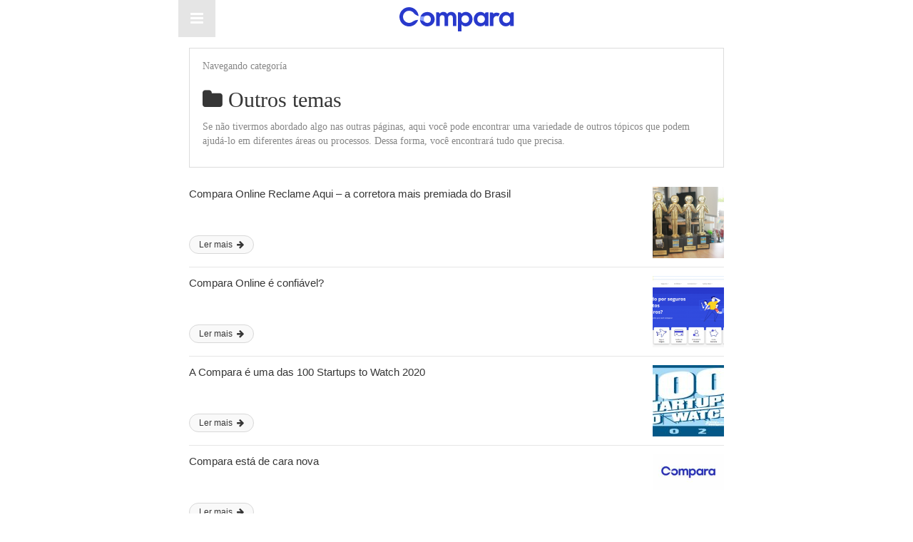

--- FILE ---
content_type: text/html; charset=UTF-8
request_url: https://www.comparaonline.com.br/blog/amp/outros-temas/
body_size: 10274
content:
<!doctype html>
<html lang="pt-BR" amp>
<head>
	<meta charset="utf-8">
	<meta name="viewport" content="width=device-width,minimum-scale=1,maximum-scale=1,initial-scale=1">
	<meta name="theme-color" content="#103ada">

	<meta name="amp-google-client-id-api" content="googleanalytics">
<script async custom-element="amp-analytics" src="https://cdn.ampproject.org/v0/amp-analytics-0.1.js"></script>
<style amp-custom>
/*! normalize.css v5.0.0 | MIT License | github.com/necolas/normalize.css */
button,hr,input{overflow:visible}audio,canvas,progress,video{display:inline-block}progress,sub,sup{vertical-align:baseline}[type=checkbox],[type=radio],legend{box-sizing:border-box;padding:0}html{font-family:sans-serif;line-height:1.15;-ms-text-size-adjust:100%;-webkit-text-size-adjust:100%}body{margin:0}article,aside,details,figcaption,figure,footer,header,main,menu,nav,section{display:block}h1{font-size:2em;margin:.67em 0}figure{margin:1em 40px}hr{box-sizing:content-box;height:0}code,kbd,pre,samp{font-family:monospace,monospace;font-size:1em}a{background-color:transparent;-webkit-text-decoration-skip:objects}a:active,a:hover{outline-width:0}abbr[title]{border-bottom:none;text-decoration:underline;text-decoration:underline dotted}b,strong{font-weight:bolder}dfn{font-style:italic}mark{background-color:#ff0;color:#000}small{font-size:80%}sub,sup{font-size:75%;line-height:0;position:relative}sub{bottom:-.25em}sup{top:-.5em}audio:not([controls]){display:none;height:0}img{border-style:none}svg:not(:root){overflow:hidden}button,input,optgroup,select,textarea{font-family:sans-serif;font-size:100%;line-height:1.15;margin:0}button,select{text-transform:none}[type=reset],[type=submit],button,html [type=button]{-webkit-appearance:button}[type=button]::-moz-focus-inner,[type=reset]::-moz-focus-inner,[type=submit]::-moz-focus-inner,button::-moz-focus-inner{border-style:none;padding:0}[type=button]:-moz-focusring,[type=reset]:-moz-focusring,[type=submit]:-moz-focusring,button:-moz-focusring{outline:ButtonText dotted 1px}fieldset{border:1px solid silver;margin:0 2px;padding:.35em .625em .75em}legend{color:inherit;display:table;max-width:100%;white-space:normal}textarea{overflow:auto}[type=number]::-webkit-inner-spin-button,[type=number]::-webkit-outer-spin-button{height:auto}[type=search]{-webkit-appearance:textfield;outline-offset:-2px}[type=search]::-webkit-search-cancel-button,[type=search]::-webkit-search-decoration{-webkit-appearance:none}::-webkit-file-upload-button{-webkit-appearance:button;font:inherit}summary{display:list-item}[hidden],template{display:none}
* {
    -webkit-box-sizing: border-box;
    -moz-box-sizing: border-box;
    box-sizing: border-box;
}

/*
 * => Global
 */
pre {
    white-space: pre-wrap;
}
.clearfix:before,
.clearfix:after {
    content: "";
    display: table;
}
.clearfix:after {
    clear: both;
}
.clearfix {
    zoom: 1;
}
.wrap {
    padding: 15px 15px 0;
    height: 100%;
}
.wrap img {
    max-width: 100%;
}
body.body {
    background: #f2f2f2;
    font-family: 'lato';
    font-weight: normal;
    color: #363636;
    line-height: 1.44;
    font-size: 15px;
}
.clearfix:before, .clearfix:after {
    display: table;
    content: ' ';
    clear: both;
}
.better-amp-wrapper {
    background: #fff;
    max-width: 780px;
    margin: 0 auto;
}
.amp-image-tag {
    max-width: 100%;
}
b, strong, .bold {
    font-weight: 700;
}
p{
    margin: 0 0 15px;
}
a{
    -webkit-transition: all .4s ease;
    -moz-transition: all .4s ease;
    -o-transition: all .4s ease;
    transition: all .4s ease;
}
amp-video {
    max-width: 100%;
    height: auto;
}
.strong-label,
blockquote {
    color: #000;
    font-family: Roboto;
    font-weight: 500;
    line-height: 1.5;
}
blockquote {
    border: 1px solid #e2e2e2;
    border-width: 1px 0;
    padding: 15px 15px 15px 60px;
    text-align: left;
    position: relative;
    margin: 0 0 15px;
    clear: both;
}
blockquote p:last-child{
    margin-bottom: 0;
}
blockquote:before {
    content: "\f10e";
    font: normal normal normal 14px/1 FontAwesome;
    color: #d3d3d3;
    font-size: 28px;
    position: absolute;
    left: 12px;
    top: 17px;
}
.button,.pagination a,
.comments-pagination a{
    padding: 6px 15px;
    border: 1px solid #d7d7d7;
    background: #faf9f9;
    color: #494949;
    font-family: Roboto;
    font-weight: 500;
    font-size: 13px;
    display: inline-block;
    text-decoration: none;
    border-radius: 33px;
}
.pagination a{
    padding: 0px 15px;
}
.comments-pagination {
    margin: 10px 0;
}
.comments-pagination a {
    margin-right: 5px;
    padding: 5px 15px;
}
.comments-pagination {
    color: #adadad;
    font-size:small;
}
.img-holder{
    position: relative;
    width: 80px;
    background: #eee;
    display: inline-block;
    float: left;
    margin-right: 15px;
    margin-bottom: 15px;
    background-repeat: no-repeat;
    background-position: center center;
    -webkit-background-size: cover;
    -moz-background-size: cover;
    -o-background-size: cover;
    background-size: cover;
}
.img-holder:before {
    display: block;
    content: " ";
    width: 100%;
    padding-top: 70%;
}
.content-holder{
    position: absolute;
    bottom: 16px;
    left: 16px;
    right: 16px;
}
h1, h2, h3, h4, h5, h6,
.h1, .h2, .h3, .h4, .h5, .h6,
.heading-typo{
    font-family: Roboto;
    font-weight: 500;
    margin: 15px 0 7px;
}
.heading {
    font-size: 16px;
    font-weight: bold;
    margin: 10px 0;
}

/*
 * => Header and Navigation
 */
.site-header {
    height: 52px;
    width: 100%;
    position: relative;
    margin: 0;
    color: #fff;
}
.site-header .branding {
    display: block;
    text-align: center;
    font-size: 20px;
    font-weight: 400;
    text-decoration: none;
    font-family: 'Roboto', "Open Sans", 'sans-serif';
    color: #fff;
    position: absolute;
    top: 0;
    width: 100%;
    padding: 10px 55px;
    z-index: 9;
    height: 52px;
    line-height: 32px;
}
.site-header .branding .amp-image-tag {
    display: inline-block;
}
/* sticky nav */
.sticky-nav .site-header {
    position: fixed;
    left: 0;
    right: 0;
    top: 0;
    z-index: 999;
    display: block;
}
body.sticky-nav{
    padding-top: 52px;
}
/* header buttons */
.site-header .navbar-search,
.site-header .navbar-toggle{
    color: #fff;
    font-weight: normal;
    font-size: 18px;
    position: absolute;
    top: 0;
    z-index: 99;
    border: none;
    background: rgba(0, 0, 0, 0.1);
    height: 52px;
    line-height: 50px;
    margin: 0;
    padding: 0;
    width: 52px;
    text-align: center;
    outline: 0;
    cursor: pointer;
    -webkit-transition: all .6s ease;
    -moz-transition: all .6s ease;
    -o-transition: all .6s ease;
    transition: all .6s ease;
}
.site-header .navbar-search:hover,
.site-header .navbar-toggle:hover{
    background: rgba(0, 0, 0, 0.1);
}
.site-header .navbar-search:focus,
.site-header .navbar-toggle:focus{
    background: rgba(0, 0, 0, 0.2);
}
.site-header .navbar-toggle {
    font-size: 21px;
    left: 0;
}
.site-header .navbar-search {
    font-size: 18px;
    right: 0;
    line-height: 48px;
}



/*
 * => Footer
 */
.better-amp-footer {
    margin: 0;
}
.better-amp-footer.sticky-footer{
    position: fixed;
    bottom: 0;
    left: 0;
    right: 0;
}
.better-amp-footer-nav {
    border-top: 1px solid rgba(0, 0, 0, 0.1);
    background: #ffffff;
    padding: 14px 15px;
}
.better-amp-copyright {
    padding: 17px 10px;
    text-align: center;
    font-family: Roboto;
    font-weight: 400;
    color: #494949;
    border-top: 1px solid rgba(0, 0, 0, 0.10);
    font-size: 13px;
}
.footer-navigation {
    list-style: none;
    margin: 0;
    padding: 0;
    text-align: center;
}
.footer-navigation li {
    display: inline-block;
    margin: 0 8px 5px;
}
.footer-navigation ul{
    display: none;
}
.footer-navigation a {
    text-decoration: none;
    color: #494949;
    font-family: Roboto;
    font-weight: 300;
    font-size: 14px;
}
.footer-navigation li li {
    display: none;
}
.footer-navigation .fa {
    margin-right: 5px;
}
.better-amp-main-link {
    display: block;
    text-align: center;
    font-weight: bold;
    margin: 6px 0 12px;
}
.better-amp-main-link a {
    color: #ffffff;
    text-decoration: none;
    padding: 0px 15px;
    display: inline-block;
    border: 1px solid rgba(0, 0, 0, 0.08);
    border-radius: 33px;
    line-height: 26px;
    font-size: 12px;
    font-weight: 400;
}
.better-amp-main-link a .fa{
    margin-right: 5px;
}

/*
 * => Carousel Style
 */
.carousel {
    overflow: hidden;
}
.carousel .carousel-item,
.carousel .img-holder {
    width: 205px;
    float: none;
    margin: 0;
}
.carousel .carousel-item {
    margin-right: 20px;
    margin-bottom: 20px;

    overflow: hidden;

    line-height: 0;
}
.carousel .carousel-item:last-child {
    margin-right: 0;

}
.carousel .content-holder {
    position: relative;
    bottom: auto;
    right: auto;
    top: auto;
    left: auto;

    background: #f8f8f8;
    border: 1px solid #e2e2e2;
    border-top-width: 0;

    float: left;
    white-space: normal;
    padding: 15px;
    height: 100px;
    width: 100%;
}
.carousel .content-holder h3 {
    margin: 0;
    height: 64px;
    overflow: hidden;
    position: relative;
}
.carousel .content-holder a {
    line-height: 20px;
    font-size: 15px;
    color: #000;
    text-decoration: none;
}

/*
 * => Comments Style
 */
.comment-header {
    margin-bottom: 14px;
}
.comment-header:last-child{
    margin-bottom: 0;
}

.comment-list {
    margin: 0;
    padding: 0;
}
.comment-list,
.comment-list ul {
    list-style: none;
    padding: 0;
}
.comment-list ul ul{
    padding: 0 0 0 30px;
}
.comment-list .comment {
    position: relative;
    margin-top: 14px;
    padding-top: 14px;
    border-top: 1px solid #f3f3f3;
}
.comment-list>.comment:first-child {
    margin-top: 0;
}
.comment-list li.comment:after {
    clear: both;
    content: ' ';
    display: block;
}
.comment .comment-avatar  img {
    border-radius: 50%;
}
.comment .column-1 {
    float: left;
    width: 55px;
}
.comment .column-2 {
    padding-left: 75px;
}
.comment .comment-content {
    color: #838383;
    margin-top: 8px;
    line-height: 1.57;
    font-size: 14px;
}
.comment .comment-content p:last-child{
    margin-bottom: 0;
}
.comment .comment-author {
    font-size: 14px;
    font-weight: 700;
    font-style: normal;
}
.comment .comment-published {
    margin-left: 10px;
    font-size: 12px;
    color: #a2a2a2;
    font-style: italic;
}
.comment .comment-footer a,
.comment .comment-footer .fa {
    font-size: 14px;
    text-decoration: none;
}
.comment .comment-footer a+a {
    margin-left: 10px;
}
.comments-wrapper  .button.add-comment {
    color: #555;
}


/*
 * => BetterStudio Themes Style
 */
.bs-shortcode {
    margin: 0 0 30px;
}
.bs-shortcode .section-heading{
    margin: 0 0 13px;
}
.bs-shortcode .section-heading .other-link{
    display: none;
}
.entry-content table {
    border: 1px solid #ddd;
    margin-bottom: 30px;
    width: 100%;
}
/*
 * => Button
 */
.btn {
    display: inline-block;
    margin-bottom: 0;
    font-weight: normal;
    text-align: center;
    vertical-align: middle;
    touch-action: manipulation;
    cursor: pointer;
    white-space: nowrap;
    padding: 6px 12px;
    font-size: 14px;
    line-height: 1.42857143;
    border-radius: 4px;
    -webkit-user-select: none;
    -moz-user-select: none;
    -ms-user-select: none;
    user-select: none;
    color: #fff;
    background: #0379c4;
    text-decoration: none;
}
.btn:active,.btn.active {
    outline: 0;
    background-image: none;
    -webkit-box-shadow: inset 0 3px 5px rgba(0,0,0,0.125);
    box-shadow: inset 0 3px 5px rgba(0,0,0,0.125)
}
.btn.disabled,.btn[disabled],fieldset[disabled] .btn {
    cursor: not-allowed;
    pointer-events: none;
    opacity: .65;
    filter: alpha(opacity=65);
    -webkit-box-shadow: none;
    box-shadow: none
}
.btn-lg {
    padding: 10px 16px;
    font-size: 18px;
    line-height: 1.33;
    border-radius: 6px
}
.btn-sm {
    padding: 5px 10px;
    font-size: 12px;
    line-height: 1.5;
    border-radius: 3px
}
.btn-xs {
    padding: 1px 5px;
    font-size: 12px;
    line-height: 1.5;
    border-radius: 3px
}
.btn-block {
    display: block;
    width: 100%
}
.btn-block+.btn-block {
    margin-top: 5px
}

/*
 * => Sidebar
 */
.better-amp-sidebar{
    background: #fff;
    max-width: 350px;
    min-width: 270px;
    padding-bottom: 30px;
}
.better-amp-sidebar .sidebar-container{
    width: 100%;
}
.better-amp-sidebar .close-sidebar {
    font-size: 16px;
    border: none;
    color: #fff;
    position: absolute;
    top: 10px;
    right: 10px;
    background: none;
    width: 32px;
    height: 32px;
    line-height: 32px;
    text-align: center;
    padding: 0;
    outline: none;
    -webkit-transition: all .6s ease;
    -moz-transition: all .6s ease;
    -o-transition: all .6s ease;
    transition: all .6s ease;
    cursor: pointer;
}
.better-amp-sidebar .close-sidebar:hover{
    background: rgba(0, 0, 0, 0.1);
}
.sidebar-brand {
    color: #fff;
    padding: 35px 24px 24px;
    text-align: center;
    font-family: Roboto;
    line-height: 2;
}
.sidebar-brand .logo .amp-image-tag {
    display: inline-block;
    margin: 0;
}
.sidebar-brand.type-text{
    padding-top: 50px;
}
.sidebar-brand .brand-name {
    font-weight: 500;
    font-size: 18px;
}
.sidebar-brand .brand-description {
    font-weight: 400;
    font-size: 14px;
    line-height: 1.4;
    margin-top: 4px;
}
.better-amp-sidebar .amp-menu{
    margin-top: 15px;
}
.better-amp-sidebar .social-list-wrapper {
    margin: 17px 0 0;
}
.sidebar-footer {
    border-top: 1px solid rgba(0, 0, 0, 0.09);
    font-family: Roboto;
    font-size: 13px;
    padding: 20px 15px;
    margin-top: 15px;
    color: #848484;
    line-height: 1.7;
}


/*
 * => AMP Menu
 */
.amp-menu div {
    padding: 0
}
.amp-menu section,
.amp-menu h6{
    -webkit-transition: all .3s ease;
    -moz-transition: all .3s ease;
    -o-transition: all .3s ease;
    transition: all .3s ease;
}
.amp-menu h6[aria-expanded="false"] {
    background: transparent;
    border: none;
}
.amp-menu section[expanded] {
    color: #363636;
    background: #eee;
    background: rgba(0, 0, 0, 0.08);
    padding-left: 10px;
}
.amp-menu section[expanded] > h6{
    margin-left: -10px;
    background: transparent;
}
.amp-menu h6,
.amp-menu a {
    color: inherit;
    font-size: 1.3rem;
    font-weight: 300;
    padding: 0;
    border: none;
}
.amp-menu h6 a {
    padding: 0;
    margin: 0;
}
.amp-menu a,
.amp-menu span {
    color: #565656;
    padding: 10px 0 10px 20px;
    display: block;
    position: relative;
    -webkit-transition: all ease-in-out .22s;
    transition: all ease-in-out .22s;
    text-decoration: none;
    font-size: 14px;
    font-weight: 400;
    font-family: Roboto;
}
.amp-menu span:hover,
.amp-menu a:hover{
    background: rgba(0, 0, 0, 0.06);
}
.amp-menu span:hover > a{
    background: transparent;
}
.amp-menu span span {
    padding: 0;
    margin: 0;
    display: inline-block;
}
.amp-menu span span:after {
    display: none;
}
.amp-menu h6 span:after {
    position: absolute;
    right: 0;
    top: 0;
    font-family: 'FontAwesome';
    font-size: 12px;
    line-height: 38px;
    content: '\f0dd';
    color: #363636;
    -webkit-transition: all .4s ease;
    -moz-transition: all .4s ease;
    -o-transition: all .4s ease;
    transition: all .4s ease;
    width: 40px;
    text-align: center;
}
.amp-menu section[expanded] > h6 span:after {
    -webkit-transform: rotate(180deg);
    tranform: rotate(180deg);
    top: 4px;
}
.amp-menu .menu-item:not(.menu-item-has-children) {
    padding: 0;
}
.amp-menu span.menu-item-deep.menu-item-deep {
    padding: 0 0 0 25px;
}
.amp-menu i{
    font-size: 14px;
    margin-right: 5px;
    margin-top: -3px;
}


/*
 * => Social List
 */
.social-list-wrapper {
    margin: 15px 0;
}
.social-list-wrapper.share-list {
    border: 1px solid #e2e2e2;
    padding: 10px 10px 6px;
}
.social-list-wrapper .number {
    font-size: 12px;
    font-weight: 700;
    margin: 0 0 0 4px;
    font-family: Arial,"Helvetica Neue",Helvetica,sans-serif;
    display: inline-block;
}
.social-list-wrapper .post-share-btn {
    background: #fff;
    border: 1px solid #e2e2e2;
    line-height: 30px;
    height: 30px;
    display: inline-block;
    padding: 0 10px;
    border-radius: 30px;
    font-size: 12px;
    color: #4d4d4d;
    margin-right: 8px;
    margin-bottom: 4px;
    vertical-align: top;
}
.social-list-wrapper .post-share-btn .fa {
    font-size: 14px;
}
.social-list-wrapper .post-share-btn .text,
.social-list-wrapper .post-share-btn .number,
.social-list-wrapper .post-share-btn .fa {
    line-height: 28px;
    vertical-align: top;
}
.social-list-wrapper .post-share-btn .text{
    font-size: 12px;
    margin-left: 3px;
}
ul.social-list{
    list-style: none;
    margin: 0;
    padding: 0;
    display: inline-block;
    font-size: 0;
    vertical-align: top;
}
.social-list li{
    display: inline-block;
    margin-right: 6px;
    vertical-align: top;
}
.social-list li:last-child {
    margin-right: 0;
}
.social-list .social-item a{
    color: #fff;
    min-width: 30px;
    height: 30px;
    overflow: hidden;
    border-radius: 15px;
    background: #bbbbbb;
    display: inline-block;
    text-align: center;
    vertical-align: middle;
    font-size: 14px;
    line-height: 28px;
    margin-bottom: 5px;
}
.social-list .social-item.has-count a {
    padding: 0 10px 0 10px;
}
.social-list .social-item.has-count .fa {
    margin-right: 1px;
}
.social-list .fa {
    vertical-align: middle;
}
.social-list .item-title {
    display: none;
}
.social-list .number:empty {
    display: none;
}
.social-list .social-item.facebook a {
    background-color: #2d5f9a;
}
.social-list .social-item.facebook a:hover {
    background-color: #1b4a82;
}
.social-list .social-item.twitter a {
    background-color: #53c7ff;
}
.social-list .social-item.twitter a:hover {
    background-color: #369ed0;
}
.social-list .social-item.google_plus a {
    background-color: #d93b2b;
}
.social-list .social-item.google_plus a:hover {
    background-color: #b7291a;
}
.social-list .social-item.pinterest a {
    background-color: #a41719;
}
.social-list .social-item.pinterest a:hover {
    background-color: #8c0a0c;
}
.social-list .social-item.linkedin a {
    background-color: #005182;
}
.social-list .social-item.linkedin a:hover {
    background-color: #003b5f;
}
.social-list .social-item.email a {
    background-color: #444444;
}
.social-list .social-item.email a:hover {
    background-color: #2f2f2f;
}
.social-list .social-item.tumblr a {
    background-color: #3e5a70;
}
.social-list .social-item.tumblr a:hover {
    background-color: #426283;
}
.social-list .social-item.telegram a {
    background-color: #179cde;
}
.social-list .social-item.telegram a:hover {
    background-color: #0f8dde;
}
.social-list .social-item.reddit a {
    background-color: #ff4500;
}
.social-list .social-item.reddit a:hover {
    background-color: #dc3c01;
}
.social-list .social-item.stumbleupon a {
    background-color: #ee4813;
}
.social-list .social-item.stumbleupon a:hover {
    background-color: #ce3d0f;
}
.social-list .social-item.vk a {
    background-color: #4c75a3;
}
.social-list .social-item.vk a:hover {
    background-color: #3e5f84;
}
.social-list .social-item.digg a {
    background-color: #000;
}
.social-list .social-item.digg a:hover {
    background-color: #2f2f2f;
}
.social-list .social-item.whatsapp a {
    background-color: #00e676;
}
.social-list .social-item.whatsapp a:hover {
    background-color: #00c462;
}


/*
 * => Archive Pages Header
 */
.archive-page-header{
    padding: 15px 18px 11px;
    margin: 0 0 15px;
    background: #fff;
    font-family: Roboto;
    font-size: 25px;
    font-weight: 500;
    border: 1px solid #dcdcdc;
    position: relative;
}
.archive-page-header .pre-title,
.archive-page-header .archive-description{
    font-size: 14px;
    margin-bottom: 3px;
    font-weight: 400;
    color: #868686;
}
.archive-page-header .archive-title{
    margin: 0;
    font-size: 26px;
    text-transform: capitalize;
}
.archive-page-header .archive-title .fa{
    margin-right: 10px;
}

.archive-page-header h1 {
    font-size: 30px;
}

.archive-page-header h1 .fa {
    margin-right: 8px;
}

body.rtl .archive-page-header h1 .fa {
    margin-left: 8px;
    margin-right: 0;
}

/*
 * => Base Listings
 */
.posts-listing{
    margin-bottom: 30px;
}
.listing-item{
    position: relative;
}
.listing-item .post-title{
    font-family: 'Roboto', sans-serif;
    font-weight: 500;
    color: #363636;
    font-size: 15px;
    line-height: 1.3;
    margin: 0 0 10px;
}
.listing-item .post-title a {
    color: #363636;
    text-decoration: none;
}
.listing-item .post-meta{
    margin-top: 15px;
    font-size: 12px;
}
.listing-item .post-meta .post-date .fa{
    margin-right: 3px;
}
.listing-item a.post-read-more{
    font-family: 'Roboto',sans-serif;
    font-weight: 500;
    font-size: 12px;
    color: #363636;
    text-decoration: none;
    background: #f9f9f9;
    border: 1px solid #d8d8d8;
    padding: 0 13px;
    border-radius: 33px;
    display: inline-block;
    line-height: 24px;
}
.listing-item a.post-read-more .fa {
    margin-left: 3px;
}
.listing-item a.post-read-more:hover {
    border-color: transparent;
    color: #fff;
}
.listing-item .post-excerpt {
    color: inherit;
    font-family: 'Lato',sans-serif;
    font-weight: 200;
    font-size: 14px;
    line-height: 1.4;
}
.listing-item .post-excerpt p:last-child{
    margin-bottom: 0;
}


/*
 * => Listing 1
 */
.listing-1-item{
    padding: 12px 0;
    border-bottom: 1px solid #e6e6e6;
    min-height: 125px;
}
.listing-1-item:last-child{
    border-bottom: none;
    padding-bottom: 0;
}
.listing-1-item .post-thumbnail{
    display: inline-block;
    float: right;
    margin-left: 15px;
}
.listing-1-item .post-thumbnail .amp-image-tag.amp-image-tag.amp-image-tag{
    width: 100px;
}
.listing-1-item.have-thumbnail a.post-read-more{
    position: absolute;
    bottom: 18px;
}
.listing-1-item .post-title {
    max-height: 55px;
    overflow: hidden;
}


/**
 * => Pagination
 */
.pagination{
    line-height: 28px;
    margin: 0 0 30px;
    height: 30px;
}
.pagination .nav-links {
    text-align: center;
    padding: 0;
    font-family: Roboto;
    font-weight: 400;
    color: #a2a2a2;
    font-size: 14px;
}
.pagination .nav-links .page-numbers,
.pagination h2,
.pagination > .screen-reader-text {
    display: none;
}
.pagination .nav-links .page-numbers.prev,
.pagination .nav-links .page-numbers.current,
.pagination .nav-links .page-numbers.next {
    display: inline-block;
}
.pagination .nav-links .page-numbers.prev,
.pagination .nav-links .page-numbers.next {
    padding: 0 18px;
    border: 1px solid #d7d7d7;
    color: #494949;
    font-family: Roboto;
    font-weight: 500;
    font-size: 13px;
    display: inline-block;
    text-decoration: none;
    background: #f7f7f7;
    border-radius: 33px;
}
.pagination .nav-links .page-numbers.prev {
    float: left;
}
.pagination .nav-links .page-numbers.next {
    float: right;
}
.pagination .nav-links .page-numbers.prev .fa {
    margin-right: 7px;
}
.pagination .nav-links .page-numbers.next .fa {
    margin-left: 7px;
}
.pagination .nav-links .page-numbers.current:first-child{
    float: left;
}
.pagination .newer {
    float: right;
}
.pagination .older {
    float: left;
}



	/*
	* => Theme Color
	*/
	.listing-item a.post-read-more:hover,
	.post-terms.cats .term-type,
	.post-terms a:hover,
	.search-form .search-submit,
	.better-amp-main-link a,
	.sidebar-brand,
	.site-header{
	background:#103ada;
	}
	.single-post .post-meta a,
	.entry-content ul.bs-shortcode-list li:before,
	a{
	color: #103ada;
	}
	.btn {
	background: #103ada;
	}


	/*
	* => Other Colors
	*/
	body.body {
	background:#ffffff;
	}
	.better-amp-wrapper {
	background:#ffffff;
	color: #363636;
	}
	.better-amp-footer {
	background:#e0e0e0;
	}
	.better-amp-footer-nav {
	background:#103ada;
	}

	

html[lang][amp] head + body[class] {
			font-family: Open Sans;
			font-size: 16px;
		}

		body * {
			font-family: inherit;
		}

		.branding.image-logo {
			background-color: white;
		}
		.entry-content p {
			font-size: 16px;
			line-height: 1.5;
		}

		.single-post .post-thumbnail amp-img {
			max-width: 100vw;
			margin-left: -15px;
		}

		.single-post h1 {
			font-size: 24px;
			line-height: 1.4;
			margin: 0 0 18px;
			font-weight: 700;
		}

		.single-post h1,
		.single-post h2,
		.single-post h3,
		.single-post h4,
		.single-post h5 {
			font-family: "Open Sans";
		}

		.single-post .wp-block-spacer {
			height: 10px;
		}

		.post-meta {
			font-size: 14px;
			padding: 7px 0;
		}

		.post-meta a:last-of-type {
			color: black;
			font-weight: bold;
		}
</style><link rel='stylesheet' id='font-awesome-css' href='https://maxcdn.bootstrapcdn.com/font-awesome/4.7.0/css/font-awesome.min.css' type='text/css' media='all' />
<link rel='stylesheet' id='google-fonts-css' href='https://fonts.googleapis.com/css?family=Open+Sans%3A400%2C700' type='text/css' media='all' />
<script type="text/javascript" async src="https://cdn.ampproject.org/v0.js" id="ampproject-js"></script>
<script type="text/javascript" custom-element=amp-accordion async src="https://cdn.ampproject.org/v0/amp-accordion-0.1.js" id="amp-accordion-js"></script>
<script type="text/javascript" custom-element=amp-sidebar async src="https://cdn.ampproject.org/v0/amp-sidebar-0.1.js" id="amp-sidebar-js"></script>
<style amp-boilerplate>body{-webkit-animation:-amp-start 8s steps(1,end) 0s 1 normal both;-moz-animation:-amp-start 8s steps(1,end) 0s 1 normal both;-ms-animation:-amp-start 8s steps(1,end) 0s 1 normal both;animation:-amp-start 8s steps(1,end) 0s 1 normal both}@-webkit-keyframes -amp-start{from{visibility:hidden}to{visibility:visible}}@-moz-keyframes -amp-start{from{visibility:hidden}to{visibility:visible}}@-ms-keyframes -amp-start{from{visibility:hidden}to{visibility:visible}}@-o-keyframes -amp-start{from{visibility:hidden}to{visibility:visible}}@keyframes -amp-start{from{visibility:hidden}to{visibility:visible}}</style><noscript><style amp-boilerplate>body{-webkit-animation:none;-moz-animation:none;-ms-animation:none;animation:none}</style></noscript>			<link rel="canonical" href="https://www.comparaonline.com.br/blog/outros-temas/"/>
			<title>Arquivos Outros temas - ComparaOnline - Leia mais</title>
<script type="application/ld+json">{
    "@context": "http://schema.org/",
    "@type": "organization",
    "@id": "#organization",
    "logo": {
        "@type": "ImageObject",
        "url": "https://www.comparaonline.com.br/blog-statics/br/uploads/2020/02/15814375758341.png"
    },
    "url": "https://www.comparaonline.com.br/blog",
    "name": "ComparaOnline",
    "description": "Tudo o que voc\u00ea precisa saber sobre seguros e produtos financeiros"
}</script>
</head><body class="archive category category-outros-temas category-727 body group-blog hfeed">
<amp-analytics type="googleanalytics" config="https://www.googletagmanager.com/amp.json?id=GTM-S4ZQ">
		<script type="application/json">
			{
    "triggers": {
        "trackPageview1": {
            "on": "visible",
            "request": "pageview",
            "vars": {
                "account": "GTM-S4ZQ"
            }
        },
        "bounceTimer1": {
            "on": "timer",
            "timerSpec": {
                "interval": 30,
                "maxTimerLength": 30,
                "immediate": false
            },
            "request": "event",
            "vars": {
                "eventId": "AMP_bounce_rate_timer",
                "eventCategory": "time",
                "eventAction": "30 seconds AMP",
                "account": "GTM-S4ZQ"
            }
        }
    }
}		</script>
	</amp-analytics>
<amp-sidebar id="better-ampSidebar" class="better-amp-sidebar" layout="nodisplay" side="left">
	<div class="sidebar-container">

		<button on="tap:better-ampSidebar.close" class="close-sidebar" tabindex="11" role="button">
			<i class="fa fa-caret-left" aria-hidden="true"></i>
		</button>

		<div class="sidebar-brand type-text">

			
			<div class="brand-name">
				Compara			</div>

			
		</div>

		<nav id="menu" itemscope itemtype="http://schema.org/SiteNavigationElement" class="amp-menu">
      <amp-accordion>
            <section>
              <h6>
                  <span class="menu-item menu-item-type-custom menu-item-object-custom menu-item-has-children">
                      <a href="#">Seguros</a>
                  </span>
              </h6>
              <div>
                <span class="menu-item menu-item-type-custom menu-item-object-custom">
            <a href="#"></a>
          </span>
          <span class="menu-item menu-item-type-custom menu-item-object-custom">
            <a href="#">Veículo</a>
          </span>
          <span class="menu-item menu-item-type-custom menu-item-object-custom menu-item-deep">
          <a href="/seguro-de-auto">Seguro Auto</a>
      </span>
<span class="menu-item menu-item-type-custom menu-item-object-custom menu-item-deep">
          <a href="/seguro-de-moto">Seguro de Moto</a>
      </span>
<span class="menu-item menu-item-type-custom menu-item-object-custom">
            <a href="#">Viagem</a>
          </span>
          <span class="menu-item menu-item-type-custom menu-item-object-custom menu-item-deep">
          <a href="/seguro-viagem">Seguro Viagem</a>
      </span>
<span class="menu-item menu-item-type-custom menu-item-object-custom">
            <a href="#">Vida</a>
          </span>
          <span class="menu-item menu-item-type-custom menu-item-object-custom menu-item-deep">
          <a href="/seguro-de-vida">Seguro de Vida</a>
      </span>
<span class="menu-item menu-item-type-custom menu-item-object-custom">
            <a href="#"></a>
          </span>
          <span class="menu-item menu-item-type-custom menu-item-object-custom">
            <a href="#">Informe-se</a>
          </span>
          <span class="menu-item menu-item-type-custom menu-item-object-custom menu-item-deep">
          <a href="/seguro-de-auto/tip/bonus-seguro">Como funciona o bônus do seguro do carro?</a>
      </span>
<span class="menu-item menu-item-type-custom menu-item-object-custom menu-item-deep">
          <a href="/seguro-de-auto/tip/motivos-recusa-de-seguro">A seguradora pode recusar fazer meu seguro de carro?</a>
      </span>
<span class="menu-item menu-item-type-custom menu-item-object-custom menu-item-deep">
          <a href="/seguro-de-auto/tip/contratar-seguro-com-nome-sujo">Posso contratar um seguro com nome sujo?</a>
      </span>
<span class="menu-item menu-item-type-custom menu-item-object-custom menu-item-deep">
          <a href="/seguro-viagem/tip/seguro-viagem-anual">Seguro viagem anual: como funciona?</a>
      </span>
              </div>
            </section>
          </amp-accordion>
<amp-accordion>
            <section>
              <h6>
                  <span class="menu-item menu-item-type-custom menu-item-object-custom menu-item-has-children">
                      <a href="#">Produtos Financeiros</a>
                  </span>
              </h6>
              <div>
                <span class="menu-item menu-item-type-custom menu-item-object-custom">
            <a href="#"></a>
          </span>
          <span class="menu-item menu-item-type-custom menu-item-object-custom">
            <a href="#">Créditos</a>
          </span>
          <span class="menu-item menu-item-type-custom menu-item-object-custom menu-item-deep">
          <a href="/emprestimo-pessoal">Empréstimo</a>
      </span>
<span class="menu-item menu-item-type-custom menu-item-object-custom">
            <a href="#">Cartões</a>
          </span>
          <span class="menu-item menu-item-type-custom menu-item-object-custom menu-item-deep">
          <a href="/cartao-de-credito">Cartão de Crédito</a>
      </span>
<span class="menu-item menu-item-type-custom menu-item-object-custom">
            <a href="#"></a>
          </span>
          <span class="menu-item menu-item-type-custom menu-item-object-custom">
            <a href="#">Contas</a>
          </span>
          <span class="menu-item menu-item-type-custom menu-item-object-custom menu-item-deep">
          <a href="/conta-corrente">Conta Corrente</a>
      </span>
<span class="menu-item menu-item-type-custom menu-item-object-custom">
            <a href="#"></a>
          </span>
          <span class="menu-item menu-item-type-custom menu-item-object-custom">
            <a href="#">Informe-se</a>
          </span>
          <span class="menu-item menu-item-type-custom menu-item-object-custom menu-item-deep">
          <a href="/cartao-de-credito/tip/por-que-meu-cartao-foi-negado">Por que o pedido do meu cartão de crédito foi negado?</a>
      </span>
<span class="menu-item menu-item-type-custom menu-item-object-custom menu-item-deep">
          <a href="/cartao-de-credito/tip/como-funciona-estorno-cartao-de-credito">Como funciona o estorno no cartão de crédito?</a>
      </span>
<span class="menu-item menu-item-type-custom menu-item-object-custom menu-item-deep">
          <a href="/conta-corrente/tip/diferenca-conta-digital-conta-tradicional">Conta digital ou conta tradicional: qual a diferença?</a>
      </span>
<span class="menu-item menu-item-type-custom menu-item-object-custom menu-item-deep">
          <a href="/emprestimo-pessoal/tip/emprestimo-para-autonomo-como-funciona-e-como-conseguir">Empréstimo para autônomo: como funciona e como conseguir?</a>
      </span>
              </div>
            </section>
          </amp-accordion>
<amp-accordion>
            <section>
              <h6>
                  <span class="menu-item menu-item-type-custom menu-item-object-custom menu-item-has-children">
                      <a href="#">Blog</a>
                  </span>
              </h6>
              <div>
                <span class="menu-item menu-item-type-custom menu-item-object-custom">
            <a href="#"></a>
          </span>
          <span class="menu-item menu-item-type-custom menu-item-object-custom">
            <a href="#">Categorias</a>
          </span>
          <span class="menu-item menu-item-type-custom menu-item-object-custom menu-item-deep">
          <a href="/blog/carros/">Carros</a>
      </span>
<span class="menu-item menu-item-type-custom menu-item-object-custom menu-item-deep">
          <a href="/blog/viagem/">Viagem</a>
      </span>
<span class="menu-item menu-item-type-custom menu-item-object-custom menu-item-deep">
          <a href="/blog/financas/">Finanças</a>
      </span>
<span class="menu-item menu-item-type-custom menu-item-object-custom menu-item-deep">
          <a href="/blog/estilo-de-vida/">Estilo de Vida</a>
      </span>
<span class="menu-item menu-item-type-custom menu-item-object-custom menu-item-deep">
          <a href="/blog/outros-temas/">Outros temas</a>
      </span>
<span class="menu-item menu-item-type-custom menu-item-object-custom">
            <a href="#"></a>
          </span>
          <span class="menu-item menu-item-type-custom menu-item-object-custom">
            <a href="#">Informe-se</a>
          </span>
          <span class="menu-item menu-item-type-custom menu-item-object-custom menu-item-deep">
          <a href="/blog/carros/seguro-auto/pagar-ipva/">IPVA 2022: Confira aqui os prazos de vencimento!</a>
      </span>
<span class="menu-item menu-item-type-custom menu-item-object-custom menu-item-deep">
          <a href="/blog/viagem/seguro-viagem/visto-americano-veja-o-que-mudou-e-como-tirar/">Visto americano: veja o que mudou e como tirar</a>
      </span>
<span class="menu-item menu-item-type-custom menu-item-object-custom menu-item-deep">
          <a href="/blog/financas/cartao-de-credito-para-negativado/">Como conseguir cartão de crédito para negativado?</a>
      </span>
<span class="menu-item menu-item-type-custom menu-item-object-custom menu-item-deep">
          <a href="/blog/financas/conta-corrente/conta-para-menor-de-idade/">Conta para menor de idade: veja vantagens e como abrir</a>
      </span>
              </div>
            </section>
          </amp-accordion>
    </nav>		<div class="sidebar-footer">
			<div class="social-list-wrapper">
	<ul class="social-list clearfix">
					<li class="social-item facebook">
				<a href="#" target="_blank">
					<i class="fa fa-facebook"></i>
					<span class="item-title">facebook</span>
				</a>
			</li>
						<li class="social-item twitter">
				<a href="#" target="_blank">
					<i class="fa fa-twitter"></i>
					<span class="item-title">twitter</span>
				</a>
			</li>
						<li class="social-item google_plus">
				<a href="#" target="_blank">
					<i class="fa fa-google-plus"></i>
					<span class="item-title">google_plus</span>
				</a>
			</li>
						<li class="social-item email">
				<a href="mailto://#" target="_blank">
					<i class="fa fa-envelope-open"></i>
					<span class="item-title">Email</span>
				</a>
			</li>
			</ul>
</div>
		</div>

	</div>
</amp-sidebar>
<div class="better-amp-wrapper">
	<header itemscope itemtype="https://schema.org/WPHeader" class="site-header">
					<button class="fa fa-bars navbar-toggle" on="tap:better-ampSidebar.toggle" tabindex="10" role="button"></button>
				<a href="https://www.comparaonline.com.br/blog/amp" class="branding image-logo ">
		<amp-img src="https://www.comparaonline.com.br/blog-statics/br/uploads/2020/02/15814375758341.png" width="161" height="35" alt="Compara - Tudo o que você precisa saber sobre seguros e produtos financeiros" class=" amp-image-tag" sizes="(min-width: 161px) 161px, 100vw"></amp-img>	</a>
		</header><!-- End Main Nav -->
		<div class="wrap">
<header class="archive-page-header have-icon pre_title">
	<p class="pre-title">Navegando categoría</p><h1><i class="fa fa-folder"></i>Outros temas</h1><div class="archive-description"><p><span data-sheets-value="{" data-sheets-userformat="{">Se não tivermos abordado algo nas outras páginas, aqui você pode encontrar uma variedade de outros tópicos que podem ajudá-lo em diferentes áreas ou processos. Dessa forma, você encontrará tudo que precisa.</span></p>
</div></header>
<div class="posts-listing posts-listing-1">
			<article class="listing-item listing-1-item clearfix post-8498 post type-post status-publish format-standard has-post-thumbnail  category-outros-temas category-somos-compara tag-institucional have-thumbnail clearfx">

							<div class="post-thumbnail">
					<a href="https://www.comparaonline.com.br/blog/amp/outros-temas/somos-compara/comparaonline-e-primeiro-lugar-premio-epoca-reclameaqui/">
						<amp-img width="100" height="100" src="https://www.comparaonline.com.br/blog-statics/br/uploads/2016/11/premio-reclame-aqui-100x100.png" class="attachment-better-amp-small size-better-amp-small wp-post-image" alt="Compara Online Reclame Aqui" srcset="https://www.comparaonline.com.br/blog-statics/br/uploads/2016/11/premio-reclame-aqui-100x100.png 100w, https://www.comparaonline.com.br/blog-statics/br/uploads/2016/11/premio-reclame-aqui-150x150.png 150w" sizes="(max-width: 100px) 100vw, 100px"></amp-img>					</a>
				</div>
			
			<h3 class="post-title">
				<a href="https://www.comparaonline.com.br/blog/amp/outros-temas/somos-compara/comparaonline-e-primeiro-lugar-premio-epoca-reclameaqui/">
					Compara Online Reclame Aqui – a corretora mais premiada do Brasil				</a>
			</h3>

			<a class="post-read-more" href="https://www.comparaonline.com.br/blog/amp/outros-temas/somos-compara/comparaonline-e-primeiro-lugar-premio-epoca-reclameaqui/">
				Ler mais				<i class="fa fa-arrow-right" aria-hidden="true"></i>
			</a>

		</article>
				<article class="listing-item listing-1-item clearfix post-18758 post type-post status-publish format-standard has-post-thumbnail  category-somos-compara tag-institucional have-thumbnail clearfx">

							<div class="post-thumbnail">
					<a href="https://www.comparaonline.com.br/blog/amp/outros-temas/somos-compara/compara-online-e-confiavel/">
						<amp-img width="100" height="100" src="https://www.comparaonline.com.br/blog-statics/br/uploads/2020/11/compara-online-e-confiavel-100x100.png" class="attachment-better-amp-small size-better-amp-small wp-post-image" alt="Compara Online é confiável" srcset="https://www.comparaonline.com.br/blog-statics/br/uploads/2020/11/compara-online-e-confiavel-100x100.png 100w, https://www.comparaonline.com.br/blog-statics/br/uploads/2020/11/compara-online-e-confiavel-150x150.png 150w" sizes="(max-width: 100px) 100vw, 100px"></amp-img>					</a>
				</div>
			
			<h3 class="post-title">
				<a href="https://www.comparaonline.com.br/blog/amp/outros-temas/somos-compara/compara-online-e-confiavel/">
					Compara Online é confiável?				</a>
			</h3>

			<a class="post-read-more" href="https://www.comparaonline.com.br/blog/amp/outros-temas/somos-compara/compara-online-e-confiavel/">
				Ler mais				<i class="fa fa-arrow-right" aria-hidden="true"></i>
			</a>

		</article>
				<article class="listing-item listing-1-item clearfix post-18451 post type-post status-publish format-standard has-post-thumbnail  category-somos-compara tag-institucional have-thumbnail clearfx">

							<div class="post-thumbnail">
					<a href="https://www.comparaonline.com.br/blog/amp/outros-temas/somos-compara/compara-100-startups-to-watch/">
						<amp-img width="100" height="100" src="https://www.comparaonline.com.br/blog-statics/br/uploads/2020/08/SELO_100STW2020-1-100x100.jpg" class="attachment-better-amp-small size-better-amp-small wp-post-image" alt="100 Startups to Watch" srcset="https://www.comparaonline.com.br/blog-statics/br/uploads/2020/08/SELO_100STW2020-1-100x100.jpg 100w, https://www.comparaonline.com.br/blog-statics/br/uploads/2020/08/SELO_100STW2020-1-150x150.jpg 150w" sizes="(max-width: 100px) 100vw, 100px"></amp-img>					</a>
				</div>
			
			<h3 class="post-title">
				<a href="https://www.comparaonline.com.br/blog/amp/outros-temas/somos-compara/compara-100-startups-to-watch/">
					A Compara é uma das 100 Startups to Watch 2020				</a>
			</h3>

			<a class="post-read-more" href="https://www.comparaonline.com.br/blog/amp/outros-temas/somos-compara/compara-100-startups-to-watch/">
				Ler mais				<i class="fa fa-arrow-right" aria-hidden="true"></i>
			</a>

		</article>
				<article class="listing-item listing-1-item clearfix post-17002 post type-post status-publish format-standard has-post-thumbnail  category-outros-temas category-somos-compara have-thumbnail clearfx">

							<div class="post-thumbnail">
					<a href="https://www.comparaonline.com.br/blog/amp/outros-temas/compara-de-cara-nova/">
						<amp-img width="100" height="50" src="https://www.comparaonline.com.br/blog-statics/br/uploads/2019/08/Nova-logo-blog.jpg" class="attachment-better-amp-small size-better-amp-small wp-post-image" alt="Compara" srcset="https://www.comparaonline.com.br/blog-statics/br/uploads/2019/08/Nova-logo-blog.jpg 600w, https://www.comparaonline.com.br/blog-statics/br/uploads/2019/08/Nova-logo-blog-300x150.jpg 300w, https://www.comparaonline.com.br/blog-statics/br/uploads/2019/08/Nova-logo-blog-540x272.jpg 540w, https://www.comparaonline.com.br/blog-statics/br/uploads/2019/08/Nova-logo-blog-200x100.jpg 200w, https://www.comparaonline.com.br/blog-statics/br/uploads/2019/08/Nova-logo-blog-400x200.jpg 400w" sizes="(max-width: 100px) 100vw, 100px"></amp-img>					</a>
				</div>
			
			<h3 class="post-title">
				<a href="https://www.comparaonline.com.br/blog/amp/outros-temas/compara-de-cara-nova/">
					Compara está de cara nova				</a>
			</h3>

			<a class="post-read-more" href="https://www.comparaonline.com.br/blog/amp/outros-temas/compara-de-cara-nova/">
				Ler mais				<i class="fa fa-arrow-right" aria-hidden="true"></i>
			</a>

		</article>
				<article class="listing-item listing-1-item clearfix post-15148 post type-post status-publish format-standard has-post-thumbnail  category-outros-temas category-somos-compara have-thumbnail clearfx">

							<div class="post-thumbnail">
					<a href="https://www.comparaonline.com.br/blog/amp/outros-temas/premio-reclame-aqui-2018/">
						<amp-img width="100" height="50" src="https://www.comparaonline.com.br/blog-statics/br/uploads/2018/11/RA2018_tricampea.jpg" class="attachment-better-amp-small size-better-amp-small wp-post-image" alt="prêmio Época Reclame Aqui 2018" srcset="https://www.comparaonline.com.br/blog-statics/br/uploads/2018/11/RA2018_tricampea.jpg 600w, https://www.comparaonline.com.br/blog-statics/br/uploads/2018/11/RA2018_tricampea-300x150.jpg 300w, https://www.comparaonline.com.br/blog-statics/br/uploads/2018/11/RA2018_tricampea-540x272.jpg 540w, https://www.comparaonline.com.br/blog-statics/br/uploads/2018/11/RA2018_tricampea-200x100.jpg 200w, https://www.comparaonline.com.br/blog-statics/br/uploads/2018/11/RA2018_tricampea-400x200.jpg 400w" sizes="(max-width: 100px) 100vw, 100px"></amp-img>					</a>
				</div>
			
			<h3 class="post-title">
				<a href="https://www.comparaonline.com.br/blog/amp/outros-temas/premio-reclame-aqui-2018/">
					Compara ganha o Prêmio Reclame AQUI 2019 como melhor atendimento				</a>
			</h3>

			<a class="post-read-more" href="https://www.comparaonline.com.br/blog/amp/outros-temas/premio-reclame-aqui-2018/">
				Ler mais				<i class="fa fa-arrow-right" aria-hidden="true"></i>
			</a>

		</article>
				<article class="listing-item listing-1-item clearfix post-11639 post type-post status-publish format-standard has-post-thumbnail  category-outros-temas category-somos-compara have-thumbnail clearfx">

							<div class="post-thumbnail">
					<a href="https://www.comparaonline.com.br/blog/amp/outros-temas/somos-compara/premio-epoca-reclame-aqui-2018/">
						<amp-img width="100" height="100" src="https://www.comparaonline.com.br/blog-statics/br/uploads/2018/08/Vote-ReclameAqui-2018.gif" class="attachment-better-amp-small size-better-amp-small wp-post-image" alt="Prëmio Reclame Aqui 2018"></amp-img>					</a>
				</div>
			
			<h3 class="post-title">
				<a href="https://www.comparaonline.com.br/blog/amp/outros-temas/somos-compara/premio-epoca-reclame-aqui-2018/">
					Compara é indicada ao Prêmio Época Reclame Aqui 2018				</a>
			</h3>

			<a class="post-read-more" href="https://www.comparaonline.com.br/blog/amp/outros-temas/somos-compara/premio-epoca-reclame-aqui-2018/">
				Ler mais				<i class="fa fa-arrow-right" aria-hidden="true"></i>
			</a>

		</article>
				<article class="listing-item listing-1-item clearfix post-10054 post type-post status-publish format-standard has-post-thumbnail  category-outros-temas category-somos-compara have-thumbnail clearfx">

							<div class="post-thumbnail">
					<a href="https://www.comparaonline.com.br/blog/amp/outros-temas/somos-compara/delfina-guzman-comparaonline/">
						<amp-img width="100" height="60" src="https://www.comparaonline.com.br/blog-statics/br/uploads/2017/11/delfina_guzman_informate_y_compara.jpg" class="attachment-better-amp-small size-better-amp-small wp-post-image" alt="" srcset="https://www.comparaonline.com.br/blog-statics/br/uploads/2017/11/delfina_guzman_informate_y_compara.jpg 640w, https://www.comparaonline.com.br/blog-statics/br/uploads/2017/11/delfina_guzman_informate_y_compara-300x179.jpg 300w, https://www.comparaonline.com.br/blog-statics/br/uploads/2017/11/delfina_guzman_informate_y_compara-200x119.jpg 200w, https://www.comparaonline.com.br/blog-statics/br/uploads/2017/11/delfina_guzman_informate_y_compara-400x238.jpg 400w, https://www.comparaonline.com.br/blog-statics/br/uploads/2017/11/delfina_guzman_informate_y_compara-600x357.jpg 600w" sizes="(max-width: 100px) 100vw, 100px"></amp-img>					</a>
				</div>
			
			<h3 class="post-title">
				<a href="https://www.comparaonline.com.br/blog/amp/outros-temas/somos-compara/delfina-guzman-comparaonline/">
					Conheça a história de Delfina Guzmán a nova cara da Compara				</a>
			</h3>

			<a class="post-read-more" href="https://www.comparaonline.com.br/blog/amp/outros-temas/somos-compara/delfina-guzman-comparaonline/">
				Ler mais				<i class="fa fa-arrow-right" aria-hidden="true"></i>
			</a>

		</article>
				<article class="listing-item listing-1-item clearfix post-10009 post type-post status-publish format-standard has-post-thumbnail  category-outros-temas category-somos-compara have-thumbnail clearfx">

							<div class="post-thumbnail">
					<a href="https://www.comparaonline.com.br/blog/amp/outros-temas/somos-compara/melhor-empresa-consumidor-seguros-online/">
						<amp-img width="100" height="75" src="https://www.comparaonline.com.br/blog-statics/br/uploads/2017/11/IMG-20171101-WA0020.jpg" class="attachment-better-amp-small size-better-amp-small wp-post-image" alt="ComparaOnline Brasil" srcset="https://www.comparaonline.com.br/blog-statics/br/uploads/2017/11/IMG-20171101-WA0020.jpg 1280w, https://www.comparaonline.com.br/blog-statics/br/uploads/2017/11/IMG-20171101-WA0020-300x225.jpg 300w, https://www.comparaonline.com.br/blog-statics/br/uploads/2017/11/IMG-20171101-WA0020-768x576.jpg 768w, https://www.comparaonline.com.br/blog-statics/br/uploads/2017/11/IMG-20171101-WA0020-1024x768.jpg 1024w, https://www.comparaonline.com.br/blog-statics/br/uploads/2017/11/IMG-20171101-WA0020-200x150.jpg 200w, https://www.comparaonline.com.br/blog-statics/br/uploads/2017/11/IMG-20171101-WA0020-400x300.jpg 400w, https://www.comparaonline.com.br/blog-statics/br/uploads/2017/11/IMG-20171101-WA0020-600x450.jpg 600w, https://www.comparaonline.com.br/blog-statics/br/uploads/2017/11/IMG-20171101-WA0020-800x600.jpg 800w, https://www.comparaonline.com.br/blog-statics/br/uploads/2017/11/IMG-20171101-WA0020-1200x900.jpg 1200w" sizes="(max-width: 100px) 100vw, 100px"></amp-img>					</a>
				</div>
			
			<h3 class="post-title">
				<a href="https://www.comparaonline.com.br/blog/amp/outros-temas/somos-compara/melhor-empresa-consumidor-seguros-online/">
					Compara é eleita pelo segundo ano como melhor empresa para o consumidor na categoria Seguros Online				</a>
			</h3>

			<a class="post-read-more" href="https://www.comparaonline.com.br/blog/amp/outros-temas/somos-compara/melhor-empresa-consumidor-seguros-online/">
				Ler mais				<i class="fa fa-arrow-right" aria-hidden="true"></i>
			</a>

		</article>
				<article class="listing-item listing-1-item clearfix post-8514 post type-post status-publish format-standard has-post-thumbnail  category-outros-temas category-somos-compara have-thumbnail clearfx">

							<div class="post-thumbnail">
					<a href="https://www.comparaonline.com.br/blog/amp/outros-temas/comparaonline-esta-entre-top-50-empresas-emergentes-fintech-mundo/">
						<amp-img width="100" height="28" src="https://www.comparaonline.com.br/blog-statics/br/uploads/2016/11/2016-Fintech-100-Google-Chrome-2016-11-10-11.51.59.png" class="attachment-better-amp-small size-better-amp-small wp-post-image" alt="" srcset="https://www.comparaonline.com.br/blog-statics/br/uploads/2016/11/2016-Fintech-100-Google-Chrome-2016-11-10-11.51.59.png 1297w, https://www.comparaonline.com.br/blog-statics/br/uploads/2016/11/2016-Fintech-100-Google-Chrome-2016-11-10-11.51.59-300x83.png 300w, https://www.comparaonline.com.br/blog-statics/br/uploads/2016/11/2016-Fintech-100-Google-Chrome-2016-11-10-11.51.59-768x212.png 768w, https://www.comparaonline.com.br/blog-statics/br/uploads/2016/11/2016-Fintech-100-Google-Chrome-2016-11-10-11.51.59-1024x283.png 1024w, https://www.comparaonline.com.br/blog-statics/br/uploads/2016/11/2016-Fintech-100-Google-Chrome-2016-11-10-11.51.59-200x55.png 200w, https://www.comparaonline.com.br/blog-statics/br/uploads/2016/11/2016-Fintech-100-Google-Chrome-2016-11-10-11.51.59-400x110.png 400w, https://www.comparaonline.com.br/blog-statics/br/uploads/2016/11/2016-Fintech-100-Google-Chrome-2016-11-10-11.51.59-600x166.png 600w, https://www.comparaonline.com.br/blog-statics/br/uploads/2016/11/2016-Fintech-100-Google-Chrome-2016-11-10-11.51.59-800x221.png 800w, https://www.comparaonline.com.br/blog-statics/br/uploads/2016/11/2016-Fintech-100-Google-Chrome-2016-11-10-11.51.59-1200x331.png 1200w" sizes="(max-width: 100px) 100vw, 100px"></amp-img>					</a>
				</div>
			
			<h3 class="post-title">
				<a href="https://www.comparaonline.com.br/blog/amp/outros-temas/comparaonline-esta-entre-top-50-empresas-emergentes-fintech-mundo/">
					Compara está entre as TOP 50 Empresas Emergentes Fintech do Mundo				</a>
			</h3>

			<a class="post-read-more" href="https://www.comparaonline.com.br/blog/amp/outros-temas/comparaonline-esta-entre-top-50-empresas-emergentes-fintech-mundo/">
				Ler mais				<i class="fa fa-arrow-right" aria-hidden="true"></i>
			</a>

		</article>
				<article class="listing-item listing-1-item clearfix post-8377 post type-post status-publish format-standard has-post-thumbnail  category-outros-temas category-somos-compara have-thumbnail clearfx">

							<div class="post-thumbnail">
					<a href="https://www.comparaonline.com.br/blog/amp/outros-temas/comparaonline-foi-indicada-ao-premio-epoca-reclame-aqui/">
						<amp-img width="100" height="57" src="https://www.comparaonline.com.br/blog-statics/br/uploads/2016/08/vote-comparaonline-reclame-aqui.jpg" class="attachment-better-amp-small size-better-amp-small wp-post-image" alt="Vote na ComparaOnline (Reclame Aqui)" srcset="https://www.comparaonline.com.br/blog-statics/br/uploads/2016/08/vote-comparaonline-reclame-aqui.jpg 400w, https://www.comparaonline.com.br/blog-statics/br/uploads/2016/08/vote-comparaonline-reclame-aqui-300x170.jpg 300w, https://www.comparaonline.com.br/blog-statics/br/uploads/2016/08/vote-comparaonline-reclame-aqui-200x113.jpg 200w" sizes="(max-width: 100px) 100vw, 100px"></amp-img>					</a>
				</div>
			
			<h3 class="post-title">
				<a href="https://www.comparaonline.com.br/blog/amp/outros-temas/comparaonline-foi-indicada-ao-premio-epoca-reclame-aqui/">
					Compara foi indicada ao Prêmio Época Reclame Aqui				</a>
			</h3>

			<a class="post-read-more" href="https://www.comparaonline.com.br/blog/amp/outros-temas/comparaonline-foi-indicada-ao-premio-epoca-reclame-aqui/">
				Ler mais				<i class="fa fa-arrow-right" aria-hidden="true"></i>
			</a>

		</article>
				<article class="listing-item listing-1-item clearfix post-7594 post type-post status-publish format-standard has-post-thumbnail  category-outros-temas category-somos-compara have-thumbnail clearfx">

							<div class="post-thumbnail">
					<a href="https://www.comparaonline.com.br/blog/amp/outros-temas/comparaonline-recebe-o-selo-de-qualidade-ra-1000-reclame-aqui/">
						<amp-img width="100" height="57" src="https://www.comparaonline.com.br/blog-statics/br/uploads/2016/01/compara-selo-ra-100-reclame-aqui.png" class="attachment-better-amp-small size-better-amp-small wp-post-image" alt="compara selo ra 100 reclame aqui" srcset="https://www.comparaonline.com.br/blog-statics/br/uploads/2016/01/compara-selo-ra-100-reclame-aqui.png 640w, https://www.comparaonline.com.br/blog-statics/br/uploads/2016/01/compara-selo-ra-100-reclame-aqui-300x171.png 300w, https://www.comparaonline.com.br/blog-statics/br/uploads/2016/01/compara-selo-ra-100-reclame-aqui-200x114.png 200w, https://www.comparaonline.com.br/blog-statics/br/uploads/2016/01/compara-selo-ra-100-reclame-aqui-400x228.png 400w, https://www.comparaonline.com.br/blog-statics/br/uploads/2016/01/compara-selo-ra-100-reclame-aqui-600x341.png 600w" sizes="(max-width: 100px) 100vw, 100px"></amp-img>					</a>
				</div>
			
			<h3 class="post-title">
				<a href="https://www.comparaonline.com.br/blog/amp/outros-temas/comparaonline-recebe-o-selo-de-qualidade-ra-1000-reclame-aqui/">
					Compara recebe o selo de qualidade RA 1000 no Reclame Aqui				</a>
			</h3>

			<a class="post-read-more" href="https://www.comparaonline.com.br/blog/amp/outros-temas/comparaonline-recebe-o-selo-de-qualidade-ra-1000-reclame-aqui/">
				Ler mais				<i class="fa fa-arrow-right" aria-hidden="true"></i>
			</a>

		</article>
				<article class="listing-item listing-1-item clearfix post-5620 post type-post status-publish format-standard has-post-thumbnail  category-outros-temas category-somos-compara have-thumbnail clearfx">

							<div class="post-thumbnail">
					<a href="https://www.comparaonline.com.br/blog/amp/outros-temas/somos-compara/comparaonline-estara-focada-em-seguros-e-creditos-e-deixa-telecomunicacoes/">
						<amp-img width="100" height="61" src="https://www.comparaonline.com.br/blog-statics/br/uploads/2015/04/portada-nuevo-logo-CO1.jpg" class="attachment-better-amp-small size-better-amp-small wp-post-image" alt="ComparaOnline" srcset="https://www.comparaonline.com.br/blog-statics/br/uploads/2015/04/portada-nuevo-logo-CO1.jpg 435w, https://www.comparaonline.com.br/blog-statics/br/uploads/2015/04/portada-nuevo-logo-CO1-300x183.jpg 300w, https://www.comparaonline.com.br/blog-statics/br/uploads/2015/04/portada-nuevo-logo-CO1-200x122.jpg 200w, https://www.comparaonline.com.br/blog-statics/br/uploads/2015/04/portada-nuevo-logo-CO1-400x244.jpg 400w" sizes="(max-width: 100px) 100vw, 100px"></amp-img>					</a>
				</div>
			
			<h3 class="post-title">
				<a href="https://www.comparaonline.com.br/blog/amp/outros-temas/somos-compara/comparaonline-estara-focada-em-seguros-e-creditos-e-deixa-telecomunicacoes/">
					Compara estará focada em Seguros e Créditos (e deixa telecomunicações)				</a>
			</h3>

			<a class="post-read-more" href="https://www.comparaonline.com.br/blog/amp/outros-temas/somos-compara/comparaonline-estara-focada-em-seguros-e-creditos-e-deixa-telecomunicacoes/">
				Ler mais				<i class="fa fa-arrow-right" aria-hidden="true"></i>
			</a>

		</article>
				<article class="listing-item listing-1-item clearfix post-5442 post type-post status-publish format-standard has-post-thumbnail  category-outros-temas category-somos-compara have-thumbnail clearfx">

							<div class="post-thumbnail">
					<a href="https://www.comparaonline.com.br/blog/amp/outros-temas/somos-compara/comparaonline-tem-novo-logo-e-outras-novidades/">
						<amp-img width="100" height="61" src="https://www.comparaonline.com.br/blog-statics/br/uploads/2015/04/portada-nuevo-logo-CO.jpg" class="attachment-better-amp-small size-better-amp-small wp-post-image" alt="logomarca ComparaOnline" srcset="https://www.comparaonline.com.br/blog-statics/br/uploads/2015/04/portada-nuevo-logo-CO.jpg 435w, https://www.comparaonline.com.br/blog-statics/br/uploads/2015/04/portada-nuevo-logo-CO-300x183.jpg 300w, https://www.comparaonline.com.br/blog-statics/br/uploads/2015/04/portada-nuevo-logo-CO-200x122.jpg 200w, https://www.comparaonline.com.br/blog-statics/br/uploads/2015/04/portada-nuevo-logo-CO-400x244.jpg 400w" sizes="(max-width: 100px) 100vw, 100px"></amp-img>					</a>
				</div>
			
			<h3 class="post-title">
				<a href="https://www.comparaonline.com.br/blog/amp/outros-temas/somos-compara/comparaonline-tem-novo-logo-e-outras-novidades/">
					Compara tem novo logo e outras novidades				</a>
			</h3>

			<a class="post-read-more" href="https://www.comparaonline.com.br/blog/amp/outros-temas/somos-compara/comparaonline-tem-novo-logo-e-outras-novidades/">
				Ler mais				<i class="fa fa-arrow-right" aria-hidden="true"></i>
			</a>

		</article>
		</div>
</div> <!-- /wrap -->

<footer class="better-amp-footer ">
	<div class="footer-navigation"><ul>
<li class="page_item page-item-11995"><a href="https://www.comparaonline.com.br/blog/amp/e-book-guia-sobre-tipos-de-carro/">Guia sobre tipos de carro: como escolher o melhor para seu perfil?</a></li>
<li class="page_item page-item-3"><a href="https://www.comparaonline.com.br/blog/amp/politica-de-privacidade/">Política de privacidade</a></li>
<li class="page_item page-item-20641"><a href="https://www.comparaonline.com.br/blog/amp/politica-de-privacidade-2/">Política de privacidade</a></li>
<li class="page_item page-item-20644"><a href="https://www.comparaonline.com.br/blog/amp/terminos-e-condicoes/">Termos e Condições</a></li>
</ul></div>
	<div class="better-amp-copyright">
			</div>

	
</footer>
</div>

</body>
</html>